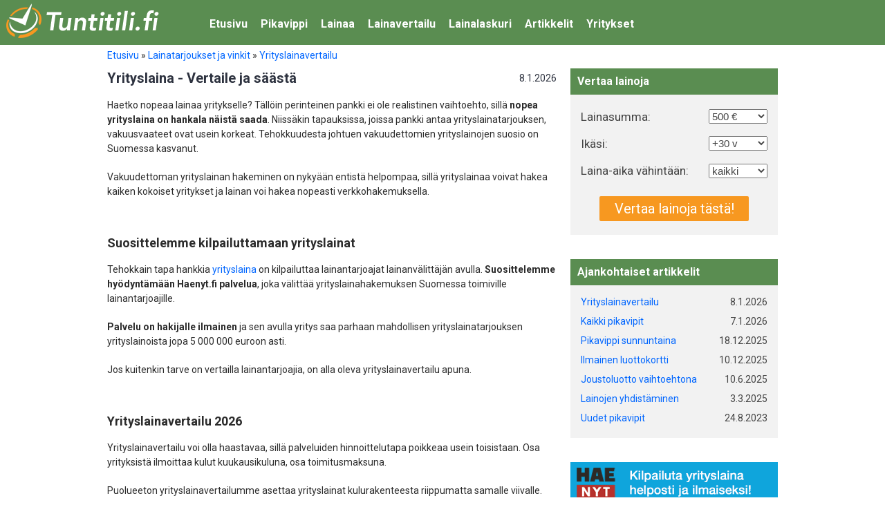

--- FILE ---
content_type: text/html; charset=utf-8
request_url: https://www.tuntitili.fi/artikkelit/yrityslaina
body_size: 12687
content:
<!DOCTYPE html><html lang="fi"><head><meta charset="utf-8"><meta name="viewport" content="width=device-width, initial-scale=1" ><meta name="robots" content="index, follow"><title>Vakuudettomat yrityslainat - Vertaile ja l&ouml;yd&auml; paras yrityslaina</title><meta name="description" content="Etsitk&ouml; nopeaa lainaa yrityksellesi? Tutustu yrityslainavertailuumme ja l&ouml;yd&auml; paras laina yrityksen k&auml;ytt&ouml;&ouml;n."><link rel="canonical" href="https://www.tuntitili.fi/artikkelit/yrityslaina" /><meta property="og:url" content="https://www.tuntitili.fi/artikkelit/yrityslaina" /><meta property="og:type" content="website" /><meta property="og:title" content="Vakuudettomat yrityslainat - Vertaile ja l&ouml;yd&auml; paras yrityslaina" /><meta property="og:description" content="Etsitk&ouml; nopeaa lainaa yrityksellesi? Tutustu yrityslainavertailuumme ja l&ouml;yd&auml; paras laina yrityksen k&auml;ytt&ouml;&ouml;n." /><meta property="og:image" content="https://www.tuntitili.fi/images/icons/facebook-200x200.png" /><meta property="og:locale" content="fi_FI" /><meta property="og:site_name" content="Tuntitili.fi" /><meta name="theme-color" content="#5A8D51"><meta name="twitter:card" content="summary" /><link rel="stylesheet" href="https://cdn.jsdelivr.net/gh/orestbida/cookieconsent@3.0.0/dist/cookieconsent.css"><link rel="stylesheet" href="https://www.tuntitili.fi/include/cookie-consent/theme.css"><script>window.dataLayer = window.dataLayer || []; function gtag(){dataLayer.push(arguments);} gtag('consent', 'default', { 'ad_storage': 'denied', 'ad_user_data': 'denied', 'ad_personalization': 'denied', 'analytics_storage': 'denied' });</script><script>(function(w,d,s,l,i){w[l]=w[l]||[];w[l].push({'gtm.start': new Date().getTime(),event:'gtm.js'});var f=d.getElementsByTagName(s)[0],j=d.createElement(s),dl=l!='dataLayer'?'&l='+l:'';j.async=true;j.src='https://www.googletagmanager.com/gtm.js?id='+i+dl;f.parentNode.insertBefore(j,f);})(window,document,'script','dataLayer','GTM-P756K7');</script><link rel="shortcut icon" href="https://www.tuntitili.fi/images/icons/favicon.ico" type="image/x-icon" /><link rel="apple-touch-icon" href="https://www.tuntitili.fi/images/icons/apple-touch-icon.png" /><link rel="apple-touch-icon" sizes="57x57" href="https://www.tuntitili.fi/images/icons/apple-touch-icon-57x57.png" /><link rel="apple-touch-icon" sizes="72x72" href="https://www.tuntitili.fi/images/icons/apple-touch-icon-72x72.png" /><link rel="apple-touch-icon" sizes="76x76" href="https://www.tuntitili.fi/images/icons/apple-touch-icon-76x76.png" /><link rel="apple-touch-icon" sizes="114x114" href="https://www.tuntitili.fi/images/icons/apple-touch-icon-114x114.png" /><link rel="apple-touch-icon" sizes="120x120" href="https://www.tuntitili.fi/images/icons/apple-touch-icon-120x120.png" /><link rel="apple-touch-icon" sizes="144x144" href="https://www.tuntitili.fi/images/icons/apple-touch-icon-144x144.png" /><link rel="apple-touch-icon" sizes="152x152" href="https://www.tuntitili.fi/images/icons/apple-touch-icon-152x152.png" /><link rel="apple-touch-icon" sizes="180x180" href="https://www.tuntitili.fi/images/icons/apple-touch-icon-180x180.png" /><link href='//fonts.googleapis.com/css?family=Roboto:400,700&display=fallback' rel='stylesheet' type='text/css'><link href="https://www.tuntitili.fi/include/style.css?v=12.0.4.0" rel="stylesheet" type="text/css" /><script type="text/javascript" src="https://www.tuntitili.fi/include/global.min.js?v=1.3"></script></head><body><noscript><iframe src="https://www.googletagmanager.com/ns.html?id=GTM-P756K7" height="0" width="0" style="display:none;visibility:hidden"></iframe></noscript><script type="module" src="https://www.tuntitili.fi/include/cookie-consent/config.js"></script><header><a href="/" id="toplogo"><img src="https://www.tuntitili.fi/images/tuntitili-logo.png" height="60" alt="Tuntitili.fi"></a><a id="menu-icon" data-toggle="collapse" href="#navigaatio"></a><nav id="navigaatio" class="collapse"><ul><li><a href="https://www.tuntitili.fi">Etusivu</a></li><li><a href="https://www.tuntitili.fi/pikavippi">Pikavippi</a></li><li><a href="https://www.tuntitili.fi/lainaa">Lainaa</a></li><li><a href="https://www.tuntitili.fi/lainaa/lainavertailu">Lainavertailu</a></li><li><a href="https://www.tuntitili.fi/lainalaskuri">Lainalaskuri</a></li><li><a href="https://www.tuntitili.fi/artikkelit">Artikkelit</a></li><li><a href="https://www.tuntitili.fi/yritykset">Yritykset</a></li></ul></nav></header><div id="main"><div id="murupolku" itemscope itemtype="https://schema.org/BreadcrumbList"><div style="float:left;" itemprop="itemListElement" itemscope itemtype="https://schema.org/ListItem"><a class="murupolku" itemprop="item" href="https://www.tuntitili.fi"><span itemprop="name">Etusivu</span></a><meta itemprop="position" content="1" />&nbsp;<span class="valimerkki">&raquo;</span>&nbsp;</div><div style="float:left;" itemprop="itemListElement" itemscope itemtype="https://schema.org/ListItem"><a class="murupolku" itemprop="item" href="https://www.tuntitili.fi/artikkelit"><span itemprop="name">Lainatarjoukset ja vinkit</span></a><meta itemprop="position" content="2" />&nbsp;<span class="valimerkki">&raquo;</span>&nbsp;</div><div style="float:left;" itemprop="itemListElement" itemscope itemtype="https://schema.org/ListItem"><a class="murupolku" itemprop="item" href="https://www.tuntitili.fi/artikkelit/yrityslaina"><span itemprop="name">Yrityslainavertailu</span></a><meta itemprop="position" content="3" />&nbsp;<span class="valimerkki">&nbsp;</span>&nbsp;</div><div style="clear:both;"></div></div><div class="content-wide" itemscope itemtype="https://schema.org/Product">
<h1 itemprop="name">Yrityslaina - Vertaile ja s&auml;&auml;st&auml; <span class="date">8.1.2026</span></h1>
<p>Haetko nopeaa lainaa yritykselle? T&auml;ll&ouml;in perinteinen pankki ei ole realistinen vaihtoehto, sill&auml; <strong>nopea yrityslaina on hankala n&auml;ist&auml; saada</strong>. Niiss&auml;kin tapauksissa, joissa pankki antaa yrityslainatarjouksen, vakuusvaateet ovat usein korkeat. Tehokkuudesta johtuen vakuudettomien yrityslainojen suosio on Suomessa kasvanut.</p><p>Vakuudettoman yrityslainan hakeminen on nyky&auml;&auml;n entist&auml; helpompaa, sill&auml; yrityslainaa voivat hakea kaiken kokoiset yritykset ja lainan voi hakea nopeasti verkkohakemuksella.</p><h2>Suosittelemme kilpailuttamaan yrityslainat</h2><p>Tehokkain tapa hankkia <a href="https://www.haenyt.fi/yrityslaina" target="_blank">yrityslaina</a> on kilpailuttaa lainantarjoajat lainanv&auml;litt&auml;j&auml;n avulla. <strong>Suosittelemme hy&ouml;dynt&auml;m&auml;&auml;n Haenyt.fi palvelua</strong>, joka v&auml;litt&auml;&auml; yrityslainahakemuksen Suomessa toimiville lainantarjoajille.</p><p><strong>Palvelu on hakijalle ilmainen</strong> ja sen avulla yritys saa parhaan mahdollisen yrityslainatarjouksen yrityslainoista jopa 5&nbsp;000&nbsp;000 euroon asti.</p><p>Jos kuitenkin tarve on vertailla lainantarjoajia, on alla oleva yrityslainavertailu apuna.</p><h2>Yrityslainavertailu 2026</h2><p>Yrityslainavertailu voi olla haastavaa, sill&auml; palveluiden hinnoittelutapa poikkeaa usein toisistaan. Osa yrityksist&auml; ilmoittaa kulut kuukausikuluna, osa toimitusmaksuna.</p><p>Puolueeton yrityslainavertailumme asettaa yrityslainat kulurakenteesta riippumatta samalle viivalle. Voit helposti vertailla 1000 - 500&nbsp;000&nbsp;&euro; lainat yrityksille. Kun haet yrityslainaa, vertailu auttaa s&auml;&auml;st&auml;m&auml;&auml;n paljon.</p><p><strong>Valitse alta haluamasi lainasumma ja laina-aika</strong>. Edullisin yrityslaina on taulukossa ensimm&auml;isen&auml;:</p>
<div class="slider keskita">
	<div class="slider-wrapper">
	  <strong>Lainasumma</strong>
      <div data-slider="lainasumma">
        <a href="#" class="step" data-step="-1">-</i></a>
    	<span class="boxi"><span id="lainasumma-text">5000</span>&nbsp;&euro;</span>
        <a href="#" class="step" data-step="1">+</i></a>
	  </div>
    </div>
	<div id="lainasumma"></div>
	<input id="lainasumma-arvo" type="hidden" name="lainasumma" value="5000" />
</div>
<div class="slider keskita">
	<div class="slider-wrapper">
	  <strong>Laina-aika</strong>
      <div data-slider="maksuaika">
        <a href="#" class="step" data-step="-1">-</i></a>
    	<span class="boxi"><span id="maksuaika-text">360</span>&nbsp;<span>kk</span></span>
        <a href="#" class="step" data-step="1">+</i></a>
	  </div>
    </div>
	<div id="maksuaika"></div>
	<input id="maksuaika-arvo" type="hidden" name="maksuaika" value="360" />
</div><div id="yrityslainat-listaus"><div class="yrityskortti"><div class="ylatunniste">Haenyt.fi</div><div class="yrityskortti-wrapper"><div class="yrityskortti-body"><div class="vasen"><div class="wrap"><a href="https://www.tuntitili.fi/hae-lainaa/haenyt-yrityslaina" target="_blank"><img src="/images/yritykset/haenyt.fi.png" alt="Haenyt.fi" width="66" /></a><div class="suositus"><div class="inner"><div class="suositus-fill suositus-1" data-suositus="1"></div><div class="suositus-bg">&#x2605;&#x2605;&#x2605;&#x2605;&#x2605;</div></div></div></div></div><div class="oikea"><div class="rivi"><div class="sarake"><div class="otsikko"><strong>Lainasumma</strong></div> <div>5000&nbsp;&euro;</div> <small>Max 5&nbsp;000&nbsp;000&nbsp;&euro;</small></div><div class="sarake"><div class="otsikko"><strong>Laina-aika</strong></div> <div>12&nbsp;kk</div> <small>1&nbsp;kk - 72&nbsp;kk</small></div><div class="sarake"><div class="otsikko"><strong>Kuukausier&auml;</strong></div> <div><div class="monthly-payment">547&nbsp;&euro;<span class="huomio">&#10038;</span></div></div></div><div class="sarake"><div class="otsikko"><strong>Kokonaiskulut</strong></div> <div>1560&nbsp;&euro;</div> <small>Maksat takaisin 6560&nbsp;&euro;</small> </div></div></div></div><div class="keskita"><a href="https://www.tuntitili.fi/hae-lainaa/haenyt-yrityslaina" target="_blank" class="hae-lainaa">Hae lainaa &#10095;&#10095;</a></div><div class="lisatiedot"><div class="rivi"><div class="sarake"><div class="fakta"><span class="vihrea ikoni">&#x2713;</span> Kilpailuttaa yrityslainat ilmaiseksi</div><div class="fakta"><span class="vihrea ikoni">&#x2713;</span> Yhdell&auml; hakemuksella useita tarjouksia</div><div class="fakta"><span class="vihrea ikoni">&#x2713;</span> Kotimainen palvelu</div><div class="fakta"><span class="vihrea ikoni">&#x2713;</span> Ei vaadi liitteit&auml;</div></div><div class="sarake"><div class="esimerkkilaskelma"><span class="huomio">&#10038;</span>Esimerkkilaskelma: Todellinen vuosikorko on 68,56&nbsp;% laskettuna 5000&nbsp;&euro; lainalle, kun takaisinmaksuaika on 12&nbsp;kk ja lainanhoitokulut ovat yhteens&auml; 1560&nbsp;&euro;. Takaisinmaksettava summa on t&auml;ll&ouml;in 6560&nbsp;&euro;, eli 547&nbsp;&euro;/kk.</div></div></div></div><div class="keskita"><br /><a href="#haenyt-yrityslaina">Lue lis&auml;&auml; yrityksest&auml; Haenyt.fi</a></div></div></div><div class="yrityskortti"><div class="ylatunniste">BusinessCredit</div><div class="yrityskortti-wrapper"><div class="yrityskortti-body"><div class="vasen"><div class="wrap"><a href="https://www.tuntitili.fi/hae-lainaa/businesscredit" target="_blank"><img src="/images/yritykset/businesscredit.png" alt="BusinessCredit" width="120" /></a><div class="suositus"><div class="inner"><div class="suositus-fill suositus-3" data-suositus="3"></div><div class="suositus-bg">&#x2605;&#x2605;&#x2605;&#x2605;&#x2605;</div></div></div></div></div><div class="oikea"><div class="rivi"><div class="sarake"><div class="otsikko"><strong>Lainasumma</strong></div> <div>5000&nbsp;&euro;</div> <small>Max 100&nbsp;000&nbsp;&euro;</small></div><div class="sarake"><div class="otsikko"><strong>Laina-aika</strong></div> <div>12&nbsp;kk</div> <small>1&nbsp;kk - 48&nbsp;kk</small></div><div class="sarake"><div class="otsikko"><strong>Kuukausier&auml;</strong></div> <div><div class="monthly-payment">564&nbsp;&euro;<span class="huomio">&#10038;</span></div></div></div><div class="sarake"><div class="otsikko"><strong>Kokonaiskulut</strong></div> <div>1773&nbsp;&euro;</div> <small>Maksat takaisin 6773&nbsp;&euro;</small> </div></div></div></div><div class="keskita"><a href="https://www.tuntitili.fi/hae-lainaa/businesscredit" target="_blank" class="hae-lainaa">Hae lainaa &#10095;&#10095;</a></div><div class="lisatiedot"><div class="rivi"><div class="sarake"><div class="fakta"><span class="vihrea ikoni">&#x2713;</span> Paras pienyhti&ouml;ille</div><div class="fakta"><span class="vihrea ikoni">&#x2713;</span> Kotimainen palvelu</div><div class="fakta"><span class="vihrea ikoni">&#x2713;</span> Nopea k&auml;sittely</div><div class="fakta"><span class="oranssi ikoni">!</span> 2 takaajaa yli 20000 &euro; lainoihin</div></div><div class="sarake"><div class="esimerkkilaskelma"><span class="huomio">&#10038;</span>Esimerkkilaskelma: Todellinen vuosikorko on 79,77&nbsp;% laskettuna 5000&nbsp;&euro; lainalle, kun takaisinmaksuaika on 12&nbsp;kk ja lainanhoitokulut ovat yhteens&auml; 1773&nbsp;&euro;. Takaisinmaksettava summa on t&auml;ll&ouml;in 6773&nbsp;&euro;, eli 564&nbsp;&euro;/kk.</div></div></div></div><div class="keskita"><br /><a href="#businesscredit">Lue lis&auml;&auml; yrityksest&auml; BusinessCredit</a></div></div></div><div class="yrityskortti"><div class="ylatunniste">CapitalBox</div><div class="yrityskortti-wrapper"><div class="yrityskortti-body"><div class="vasen"><div class="wrap"><a href="https://www.tuntitili.fi/hae-lainaa/capitalbox" target="_blank"><img src="/images/yritykset/capitalbox.png" alt="CapitalBox" width="120" /></a><div class="suositus"><div class="inner"><div class="suositus-fill suositus-3" data-suositus="3"></div><div class="suositus-bg">&#x2605;&#x2605;&#x2605;&#x2605;&#x2605;</div></div></div></div></div><div class="oikea"><div class="rivi"><div class="sarake"><div class="otsikko"><strong>Lainasumma</strong></div> <div>5000&nbsp;&euro;</div> <small>Max 3&nbsp;000&nbsp;000&nbsp;&euro;</small></div><div class="sarake"><div class="otsikko"><strong>Laina-aika</strong></div> <div>12&nbsp;kk</div> <small>1&nbsp;kk - 60&nbsp;kk</small></div><div class="sarake"><div class="otsikko"><strong>Kuukausier&auml;</strong></div> <div><div class="monthly-payment">572&nbsp;&euro;<span class="huomio">&#10038;</span></div></div></div><div class="sarake"><div class="otsikko"><strong>Kokonaiskulut</strong></div> <div>1860&nbsp;&euro;</div> <small>Maksat takaisin 6860&nbsp;&euro;</small> </div></div></div></div><div class="keskita"><a href="https://www.tuntitili.fi/hae-lainaa/capitalbox" target="_blank" class="hae-lainaa">Hae lainaa &#10095;&#10095;</a></div><div class="lisatiedot"><div class="rivi"><div class="sarake"><div class="fakta"><span class="vihrea ikoni">&#x2713;</span> Ei vaadi reaalivakuuksia</div><div class="fakta"><span class="oranssi ikoni">!</span> Liikevaihto oltava v&auml;hint&auml;&auml;n 25000 &euro;/v</div></div><div class="sarake"><div class="esimerkkilaskelma"><span class="huomio">&#10038;</span>Esimerkkilaskelma: Todellinen vuosikorko on 84,49&nbsp;% laskettuna 5000&nbsp;&euro; lainalle, kun takaisinmaksuaika on 12&nbsp;kk ja lainanhoitokulut ovat yhteens&auml; 1860&nbsp;&euro;. Takaisinmaksettava summa on t&auml;ll&ouml;in 6860&nbsp;&euro;, eli 572&nbsp;&euro;/kk.</div></div></div></div><div class="keskita"><br /><a href="#capitalbox">Lue lis&auml;&auml; yrityksest&auml; CapitalBox</a></div></div></div><div class="yrityskortti"><div class="ylatunniste">Qred</div><div class="yrityskortti-wrapper"><div class="yrityskortti-body"><div class="vasen"><div class="wrap"><a href="https://www.tuntitili.fi/hae-lainaa/qred" target="_blank"><img src="/images/yritykset/qred.png" alt="Qred" width="72" /></a><div class="suositus"><div class="inner"><div class="suositus-fill suositus-5" data-suositus="5"></div><div class="suositus-bg">&#x2605;&#x2605;&#x2605;&#x2605;&#x2605;</div></div></div></div></div><div class="oikea"><div class="rivi"><div class="sarake"><div class="otsikko"><strong>Lainasumma</strong></div> <div>5000&nbsp;&euro;</div> <small>Max 200&nbsp;000&nbsp;&euro;</small></div><div class="sarake"><div class="otsikko"><strong>Laina-aika</strong></div> <div>12&nbsp;kk</div> <small>1&nbsp;kk - 36&nbsp;kk</small></div><div class="sarake"><div class="otsikko"><strong>Kuukausier&auml;</strong></div> <div><div class="monthly-payment">577&nbsp;&euro;<span class="huomio">&#10038;</span></div></div></div><div class="sarake"><div class="otsikko"><strong>Kokonaiskulut</strong></div> <div>1920&nbsp;&euro;</div> <small>Maksat takaisin 6920&nbsp;&euro;</small> </div></div></div></div><div class="keskita"><a href="https://www.tuntitili.fi/hae-lainaa/qred" target="_blank" class="hae-lainaa">Hae lainaa &#10095;&#10095;</a></div><div class="lisatiedot"><div class="rivi"><div class="sarake"><div class="fakta"><span class="vihrea ikoni">&#x2713;</span> Ei avausmaksua</div><div class="fakta"><span class="vihrea ikoni">&#x2713;</span> Lainatarjous nopeasti</div><div class="fakta"><span class="oranssi ikoni">!</span> Lainatarjous voimassa 7 p&auml;iv&auml;&auml;</div></div><div class="sarake"><div class="esimerkkilaskelma"><span class="huomio">&#10038;</span>Esimerkkilaskelma: Todellinen vuosikorko on 87,80&nbsp;% laskettuna 5000&nbsp;&euro; lainalle, kun takaisinmaksuaika on 12&nbsp;kk ja lainanhoitokulut ovat yhteens&auml; 1920&nbsp;&euro;. Takaisinmaksettava summa on t&auml;ll&ouml;in 6920&nbsp;&euro;, eli 577&nbsp;&euro;/kk.</div></div></div></div><div class="keskita"><br /><a href="#qred">Lue lis&auml;&auml; yrityksest&auml; Qred</a></div></div></div><div class="yrityskortti"><div class="ylatunniste">Saldo Bank</div><div class="yrityskortti-wrapper"><div class="yrityskortti-body"><div class="vasen"><div class="wrap"><a href="https://www.tuntitili.fi/hae-lainaa/saldo-yrityslaina" target="_blank"><img src="/images/yritykset/saldo.svg" alt="Saldo Bank" width="96" /></a><div class="suositus"><div class="inner"><div class="suositus-fill suositus-8" data-suositus="8"></div><div class="suositus-bg">&#x2605;&#x2605;&#x2605;&#x2605;&#x2605;</div></div></div></div></div><div class="oikea"><div class="rivi"><div class="sarake"><div class="otsikko"><strong>Lainasumma</strong></div> <div>5000&nbsp;&euro;</div> <small>Max 50&nbsp;000&nbsp;&euro;</small></div><div class="sarake"><div class="otsikko"><strong>Laina-aika</strong></div> <div>12&nbsp;kk</div> <small>1&nbsp;kk - 18&nbsp;kk</small></div><div class="sarake"><div class="otsikko"><strong>Kuukausier&auml;</strong></div> <div><div class="monthly-payment">627&nbsp;&euro;<span class="huomio">&#10038;</span></div></div></div><div class="sarake"><div class="otsikko"><strong>Kokonaiskulut</strong></div> <div>2520&nbsp;&euro;</div> <small>Maksat takaisin 7520&nbsp;&euro;</small> </div></div></div></div><div class="keskita"><a href="https://www.tuntitili.fi/hae-lainaa/saldo-yrityslaina" target="_blank" class="hae-lainaa">Hae lainaa &#10095;&#10095;</a></div><div class="lisatiedot"><div class="rivi"><div class="sarake"><div class="fakta"><span class="vihrea ikoni">&#x2713;</span> Kotimainen palvelu</div><div class="fakta"><span class="oranssi ikoni">!</span> Tarkkaa hinnastoa ei saatavilla</div><div class="fakta"><span class="oranssi ikoni">!</span> Kuukausier&auml; alkaen 490 &euro;/kk</div></div><div class="sarake"><div class="esimerkkilaskelma"><span class="huomio">&#10038;</span>Esimerkkilaskelma: Todellinen vuosikorko on 123,09&nbsp;% laskettuna 5000&nbsp;&euro; lainalle, kun takaisinmaksuaika on 12&nbsp;kk ja lainanhoitokulut ovat yhteens&auml; 2520&nbsp;&euro;. Takaisinmaksettava summa on t&auml;ll&ouml;in 7520&nbsp;&euro;, eli 627&nbsp;&euro;/kk.</div></div></div></div><div class="keskita"><br /><a href="#saldo-yrityslaina">Lue lis&auml;&auml; yrityksest&auml; Saldo Bank</a></div></div></div></div><h2>Lis&auml;tietoa lainantarjoajista</h2><p>Alta l&ouml;yd&auml;t lis&auml;tietoa yll&auml; vertailluista lainantarjoajista. Lis&auml;tiedoissa tarkennetaan muun muassa seuraavia asioita:</p><ul><li>Mitk&auml; ovat lainasummat ja -ajat?</li><li>Mink&auml;laisille yrityksille lainaa tarjotaan?</li><li>Vaaditaanko vakuuksia?</li><li>Liittyyk&ouml; palveluun muita erityishuomioita?</li></ul><p>Pyyd&auml;mme huomioimaan, ett&auml; alle listatut yritysesittelyt eiv&auml;t ole hintaj&auml;rjestyksess&auml;, vaan <strong>aakkosj&auml;rjestyksess&auml;</strong>. Ainoastaan yll&auml; oleva yrityslainavertailu on hintaj&auml;rjestyksess&auml;.</p><h3 id="businesscredit"><a href="https://www.tuntitili.fi/hae-lainaa/businesscredit" target="_blank" class="kuva"><img style="margin-bottom:10px;" src="https://www.tuntitili.fi/images/yritykset/businesscredit.png" alt="BusinessCredit" /></a></h3><p>BusinessCredit on WS Finance Oy:n tarjoama yrityslaina pienyrityksille. Varsinkin pienille osakeyhti&ouml;ille ja toiminimille <strong>Businesscredit onkin paras vaihtoehto</strong> tarjottavien lainasummien osalta. Palvelun kautta on mahdollista hakea 1000 - 100&nbsp;000&nbsp;&euro; lainaa yritykselle. Laina-aika on 1 - 48 kuukautta.</p><p>BusinessCreditin yrityslaina on selke&auml;sti hinnoiteltu, sill&auml; kulut koostuvat pelk&auml;st&auml; toimitusmaksusta. Arvion kuluista n&auml;et helposti <strong>yrityslainavertailumme avulla</strong>. Huomioithan kuitenkin, ett&auml; lopullinen tarjous on yrityskohtainen. Toimitusmaksun lis&auml;ksi lainoihin ei tule muita kuluja.</p><p>BusinessCredit edellytt&auml;&auml; yksityishenkil&ouml;n omavelkaisen takauksen. 20&nbsp;000&nbsp;&euro; lainaan asti riitt&auml;&auml; yksi takaaja. T&auml;t&auml; suuremmat lainat vaativat kaksi takaajaa. Takaajat ilmoitetaan hakemuksen yhteydess&auml;.</p><p>BusinessCredit vaatii seuraavaa lainaa hakevalta yritykselt&auml; ja sen vastuuhenkil&ouml;ilt&auml;:</p><ul><li>Yrityksen tulee olla kaupparekisteriss&auml; ja suomalainen</li><li>Yrityksen vastuuhenkil&ouml;iden tulee olla hyv&auml;maineisia</li><li>Yrityksell&auml; ei saa olla maksuh&auml;iri&ouml;it&auml;</li><li>Takaajalla/takaajilla ei saa olla maksuh&auml;iri&ouml;it&auml;.</li></ul><p>Laina maksetaan takaisin kuukausittain tasaeriss&auml;, ja my&ouml;s erien suuruus on laskurissa n&auml;ht&auml;vill&auml;. <strong>Rahoitusta varten ei tarvitse ker&auml;t&auml; perinteist&auml; tilinp&auml;&auml;t&ouml;sdokumentaatiota</strong>, vaan lainakelpoisuus ja hyv&auml;ksytty lainam&auml;&auml;r&auml; lasketaan lainanhakijan liiketoiminnasta tehdyn arvion perusteella. Lainap&auml;&auml;t&ouml;s luvataan jopa saman p&auml;iv&auml;n aikana ja <strong>lainatarjouksen hakeminen on ilmaista</strong>.</p><h4>BusinessCredit alennuskoodi</h4><p>T&auml;ll&auml; hetkell&auml; BusinessCredit tarjoaa joustoa maksuihin. Alennuskoodia k&auml;ytt&auml;m&auml;ll&auml; saat yhden maksuvapaan kuukauden yrityslainan alkuun. Tarjouksen saa k&auml;ytt&ouml;&ouml;ns&auml; sy&ouml;tt&auml;m&auml;ll&auml; alennuskoodin <strong>MAVA</strong> lainahakemuksen yhteydess&auml;.<div><a class="hae-lainaa" style="margin-bottom:50px;" href="https://www.tuntitili.fi/hae-lainaa/businesscredit" target="_blank">Siirry palveluun &#10095;&#10095;</a></div><h3 id="capitalbox"><a href="https://www.tuntitili.fi/hae-lainaa/capitalbox" target="_blank" class="kuva"><img style="margin-bottom:10px;" src="https://www.tuntitili.fi/images/yritykset/capitalbox.png" alt="CapitaBox" /></a></h3><p>CapitalBox (entinen Ferratum Business) tarjoaa suurinta yrityslainaa vain pienyrityksille. Lainaa voi saada 5000 - 3&nbsp;000&nbsp;000&nbsp;&euro; ja maksuaikaa lainalle on mahdollista saada 1 - 72 kuukautta.</p><p>Lainatuote on selke&auml;, sill&auml; sit&auml; lyhennet&auml;&auml;n kuukausittain tasalyhennyksin&auml;. CapitalBox tarjoaa lainaa yrityksille, joilla</p><ul><li>on ollut toimintaa v&auml;hint&auml;&auml;n 6 kuukauden ajan</li><li>vuosittainen liikevaihto on yli 25&nbsp;000&nbsp;&euro;</li><li>johto toimii Suomessa.</li></ul><p>Lainahakemus on helppo t&auml;ytt&auml;&auml; t&auml;st&auml; ja rahat ovat k&auml;ytett&auml;viss&auml; jopa yhden ty&ouml;p&auml;iv&auml;n kuluttua hakemuksen hyv&auml;ksymisest&auml;. CapitalBox ei tee lainap&auml;&auml;t&ouml;st&auml; luottoluokituksen perusteella, vaan se perustuu kassavirtaan.</p><p>Yrityslainan hakeminen on t&auml;ysin ilmaista, eik&auml; se velvoita mihink&auml;&auml;n. P&auml;&auml;s&auml;&auml;nt&ouml;isesti CapitalBox ei vaadi vakuuksia ja yrityslainan hakeminen tapahtuu s&auml;hk&ouml;isesti.</p><div><a class="hae-lainaa" style="margin-bottom:50px;" href="https://www.tuntitili.fi/hae-lainaa/capitalbox" target="_blank">Siirry palveluun &#10095;&#10095;</a></div><h3 id="haenyt-yrityslaina"><a href="https://www.tuntitili.fi/hae-lainaa/haenyt-yrityslaina" target="_blank" class="kuva"><img style="margin-bottom:10px;" src="https://www.tuntitili.fi/images/yritykset/haenyt.png" alt="Haenyt.fi yrityslaina" /></a></h3><p>Haenyt.fi palvelu on nopea ja turvallinen rahoitusratkaisujen v&auml;litt&auml;j&auml; kaiken kokoisille yrityksille. Palvelun kautta on mahdollista hakea 1000 - 5&nbsp;000&nbsp;000&nbsp;&euro; yrityslaina. Laina-aika on lainasummasta riippuen kuukaudesta kolmeen vuotta. Rahoitus onnistuu nopeasti ja <strong>suuremmissakin lainoissa lainan voi saada muutamassa p&auml;iv&auml;ss&auml;</strong>. Yrityslainat ovat vakuudettomia ja lainaa hakevan yhti&ouml;n varallisuutta t&auml;rke&auml;mpi kriteeri on yrityksen kassavirta.</p><p>Jokaisen lainaa hakevan yrityksen kanssa selvitet&auml;&auml;n paras rahoitustapa ja lainan korko m&auml;&auml;r&auml;ytyy muun muassa seuraavien osa-alueiden perusteella:</p><ul><li>Lainarahan k&auml;ytt&ouml;tarkoitus</li><li>Rahoituslaskelmien realistisuus</li><li>Edellisten vuosien mahdolliset tilinp&auml;&auml;t&ouml;kset</li><li>Uusien yritysten liiketoimintasuunnitelma</li><li>Luottoluokittajan arvio lainaa hakevasta yrityksest&auml;</li></ul><p>Haenyt.fi palvelun kautta haettava rahoitus soveltuu hyvin yhteisty&ouml;projekteihin, joissa pankki toimii p&auml;&auml;rahoittajana, yrityskauppoihin, pankkien hylkimille toimialoille (kuten esimerkiksi rakennus- ja kuljetusala) sek&auml; laskujen myynnin korvaajaksi.</p><div><a class="hae-lainaa" style="margin-bottom:50px;" href="https://www.tuntitili.fi/hae-lainaa/haenyt-yrityslaina" target="_blank">Siirry palveluun &#10095;&#10095;</a></div><h3 id="qred"><a href="https://www.tuntitili.fi/hae-lainaa/qred" target="_blank" class="kuva"><img style="width:100px;margin-bottom:10px;" src="https://www.tuntitili.fi/images/yritykset/qred.png" alt="Qred" /></a></h3><p>Qred tarjoaa vakuudetonta yrityslainaansa suomalaisille osakeyhti&ouml;ille, toiminimille, kommandiittiyhti&ouml;ille ja avoimille yhti&ouml;ille. Lainaa on mahdollista hakea 5000 - 400&nbsp;000&nbsp;&euro; ja lainalle on haettavissa maksuaikaa 1 - 36 kuukautta.</p><p>Vakuudeton yrityslaina <strong>ei sis&auml;ll&auml; aloitusmaksua eik&auml; korkoa</strong>, vaan lainan kulut koostuvat yrityskohtaisesta kuukausikulusta.</p><p>Lainan kuukausikulu on v&auml;lilt&auml; 1,75 - 4,00&nbsp;%. T&auml;m&auml; tarkoittaa, ett&auml; jos yrityksesi lainaa esimerkiksi 6 kuukaudeksi 6000&nbsp;&euro; ja Qred tarjoaa lainan 2,00&nbsp;% kuukausikululla, kuukausittaisen maksuer&auml;n suuruus on 1120&nbsp;&euro;/kk. Maksuer&auml; koostuu 120&nbsp;&euro; kuukausikulusta ja 1000&nbsp;&euro; lainap&auml;&auml;oman lyhennyksest&auml;, eli 6 kuukaudessa maksat takaisin 6720&nbsp;&euro;.</p><p>Kulu on kuukausikohtainen ja eurom&auml;&auml;r&auml;isesti kiinte&auml;. Eli vaikka lainap&auml;&auml;oma lyhenee, kulu pysyy eurom&auml;&auml;r&auml;isesti samana. <strong>Eth&auml;n siis sekoita kuukausikulun prosenttilukua todelliseen vuosikorkoon</strong>. Kuukausikulun ansiosta lainan hinta on helppo laskea. Keskim&auml;&auml;rin kuukausikulu on noin 2 - 3&nbsp;% ja oman kuukausikulun saa selville tekem&auml;ll&auml; <strong>ilmaisen lainahakemuksen</strong>.</p><p>Jotta Qred voi my&ouml;nt&auml;&auml; lainan yritykselle, tulee seuraavien edellytysten toteutua:</p><ul><li>Yritys on rekister&ouml;ity Suomen kaupparekisteriin.</li><li>Yritys toiminut yli 2 kuukautta.</li><li>Yrityksell&auml; ei ole maksuh&auml;iri&ouml;merkint&ouml;j&auml;.</li><li>Lainan takaajalla ei ole maksuh&auml;iri&ouml;merkint&ouml;j&auml;.</li><li>Lainahakemuksen toimittaa yrityksen vastuuhenkil&ouml;.</li></ul><p>Lainahakemus on nopea tehd&auml; netiss&auml; ja <strong>hakemuksen t&auml;ytt&auml;minen ei sido lainanhakijaa mihink&auml;&auml;n</strong>. Lainatarjous luvataan jopa tunnin sis&auml;ll&auml; virka-aikoina. Yrityslaina maksetaan takaisin kerran kuussa toimitettavan laskun mukaisesti.</p><div><a class="hae-lainaa" style="margin-bottom:50px;" href="https://www.tuntitili.fi/hae-lainaa/qred-yrityslaina" target="_blank">Siirry palveluun &#10095;&#10095;</a></div><h3 id="saldo-yrityslaina"><a href="https://www.tuntitili.fi/hae-lainaa/saldo-yrityslaina" target="_blank" class="kuva"><img style="margin-bottom:10px;max-width:150px;" src="https://www.tuntitili.fi/images/yritykset/saldo.svg" alt="Saldo Yrityslaina" /></a></h3><p>Vakuudettomista kuluttajaluotoista tunnettu Saldo Bank UAB tarjoaa nyky&auml;&auml;n my&ouml;s yrityslainaa. Saldon vakuudeton yrityslaina on suuruudeltaan 1000 - 50&nbsp;000&nbsp;&euro; ja maksuaikaa voi lainalle saada 1 - 36 kuukautta.</p><p>Hinnoittelu palvelussa perustuu kuukausikuluun, eli erillist&auml; korkoa tai avausmaksua ei lainoissa ole. Reaalivakuuksiakaan ei vaadita, vaan lainanhakija toimii lainan takaajana.</p><p>Kuukausikulu on yrityskohtainen ja t&auml;ll&auml; hetkell&auml; <strong>keskim&auml;&auml;r&auml;inen kuukausikulu on ollut noin 3&nbsp;% lainasummasta</strong>. Yrityksellesi yksil&ouml;llisen tarjouksen saat tekem&auml;ll&auml; ilmaisen hakemuksen.</p><p>Yritysrahoitus on <strong>kaiken ik&auml;isten yritysten haettavissa</strong>, jos seuraavat vaatimukset t&auml;yttyv&auml;t:</p><ul><li>Yritysmuoto on osakeyhti&ouml;, kommandiittiyhti&ouml;, toiminimi tai avoin yhti&ouml;.</li><li>Yrityksell&auml; ei ole maksuh&auml;iri&ouml;merkint&ouml;j&auml;.</li><li>Lainaa yritykselle hakevalla takaajalla ei ole maksuh&auml;iri&ouml;merkint&ouml;j&auml;.</li></ul><p>Saldon yrityslainapalvelu toimii t&auml;ysin automaattisesti, eli <strong>alustava hakemus k&auml;sitell&auml;&auml;n heti</strong>.</p><div><a class="hae-lainaa" style="margin-bottom:50px;" href="https://www.tuntitili.fi/hae-lainaa/saldo-yrityslaina" target="_blank">Siirry palveluun &#10095;&#10095;</a></div><h2>Reaalivakuudellinen yrityslaina vaihtoehtona</h2><p>Jos yrityksell&auml;si tai yrityksesi edustajilla on varallisuutta, jota voi k&auml;ytt&auml;&auml; vakuutena lainalle, on vakuudellinen yrityslaina hyv&auml; ja edullinen vaihtoehto vakuudettomalle lainalle. Jos lainalle voidaan asettaa vakuuksia, luotonantajan riski pienenee ja laina on mahdollista my&ouml;nt&auml;&auml; pienemm&auml;ll&auml; korolla. Vakuudeksi voidaan antaa esimerkiksi kiinteist&ouml;, toimitila, arvokas ajoneuvo tai muu yrityksen omaisuutta oleva esine, jonka arvo on helposti todettavissa. Usein vakuudellinen yrityslaina soveltuu suurempiin rahoitustarpeisiin, joissa haettava summa on kymmeni&auml; tai jopa satojatuhansia euroja.</p><p>Vakuudellinen laina voi lis&auml;ksi parantaa lainansaantimahdollisuuksia erityisesti silloin, kun yritys on uusi tai sen taloudellinen historia ei viel&auml; ole kovin pitk&auml;. Koska vakuuden avulla pankki tai muu rahoittaja saa turvaa, voi lainan takaisinmaksuaika olla pidempi ja lainaehdot kokonaisuudessaan joustavammat. On kuitenkin t&auml;rke&auml;&auml; huomioida seuraava: jos laina j&auml;&auml; maksamatta, rahoittajalla on oikeus realisoida vakuus ja kattaa sill&auml; j&auml;ljell&auml; oleva velka.</p><link href="https://cdnjs.cloudflare.com/ajax/libs/noUiSlider/14.6.0/nouislider.min.css" rel="stylesheet" type="text/css" /><style>.slider .slider-wrapper {	margin: 10px;	}	.slider .step {	font-size: 26px;	line-height: 14px;	display: inline-block;	padding: 3px;	border-radius: 2px;	color: #f79820;	font-weight: bold;	}	.slider .boxi {	font-size: 20px;	}	.slider .step:hover, .slider .step:active {	text-decoration: none;	}	.slider .noUi-connect {	background: #5A8D51;	}	.slider .noUi-handle { cursor: pointer !important; height: 28px !important; width: 28px !important; border-radius: 50% !important; box-shadow: none !important; border: 3px solid #f79820;	}	.slider .noUi-handle:focus, .slider .noUi-handle:active { outline: none !important;	}	.slider .noUi-handle:after,	.slider .noUi-handle:before { display: none !important	}	#yrityslainat-listaus {	margin-top: 40px;	}	.yrityskortti {	position: relative;	padding: 16px 10px;	border: 1px solid #ddd;	border-radius: 4px;	margin: 15px 0 30px;	}	.yrityskortti .collapse {	display: none;	}	.yrityskortti .collapse.in {	display: block;	}	.yrityskortti .ylatunniste {	position: absolute;	top: -12px;	padding: 6px 15px;	left: -10px;	width: 150px;	background: #5A8D51;	color: #fff;	font-size: 14px;	line-height: 20px;	margin-bottom: 20px;	border: 1px solid transparent;	border-radius: 3px;	}	.yrityskortti .ylatunniste:before {	content: ""; position: absolute; bottom: -8px; left: 0; width: 0; height: 0; border-style: solid; border-width: 0 9px 8px 0; border-color: transparent #415b3c transparent transparent; line-height: 0; _border-color: #415b3c; _filter: progid:DXImageTransform.Microsoft.Chroma(color="#415b3c");	}	.yrityskortti-wrapper {	padding: 5px 5px 0;	}	.yrityskortti-wrapper .vasen, .yrityskortti-wrapper .oikea {	display: table-cell;	vertical-align: top;	position: relative;	}	.yrityskortti-wrapper .vasen .wrap {	width: 120px;	position: relative;	display: block;	text-align: center;	}	.yrityskortti-wrapper .vasen a {	display: inline-block;	}	.yrityskortti-wrapper .vasen img {	display: inline-block;	margin: 20px 0 0;	}	.yrityskortti-wrapper .oikea {	width: 10000px;	overflow: hidden;	zoom: 1;	}	.yrityskortti .rivi {	text-align: left;	display: -webkit-box;	display: -ms-flexbox;	display: flex;	-webkit-box-orient: horizontal;	-webkit-box-direction: normal;	-ms-flex-direction: row;	flex-direction: row;	-ms-flex-wrap: wrap;	flex-wrap: wrap;	}	.yrityskortti .sarake {	width: calc(100% / 4);	-webkit-box-flex: 0;	-ms-flex: 0 1 auto;	flex: 0 1 auto;	margin: 1rem 0;	text-align: center;	}	.yrityskortti .sarake small {	color: #666;	display: inline-block;	line-height: 14px;	}	.yrityskortti .lisatiedot .sarake {	width: calc(100% / 2);	text-align: left;	}	.keskita {	text-align: center;	}	.yrityskortti .nuoli {	height: 0;	width: 0;	border: 4px solid transparent;	margin-top: -22px;	display: inline-block;	margin-left: 2px;	}	.yrityskortti .nuoli.alas {	border-top-color: #06f;	}	.yrityskortti .lisatiedot {	padding-top: 10px;	}	.yrityskortti .fakta {	position: relative;	margin-left: 22px;	margin-bottom: 5px;	}	.yrityskortti .fakta .ikoni {	position: absolute;	left: -22px;	top: 0;	}	.yrityskortti a.hae-lainaa { padding: 6px 10px; font-size: 16px;	}	.yrityskortti .vihrea, .yrityskortti .oranssi, .yrityskortti .punainen {	font-weight: bold;	width: 20px;	display: inline-block;	text-align: center;	}	.yrityskortti .vihrea {	color: #5A8D51;	}	.yrityskortti .oranssi {	color: #f79820;	}	.yrityskortti .punainen {	color: red;	}	.yrityskortti .esimerkkilaskelma {	border: 1px solid #5a8d51;	padding: 10px;	text-align: center;	font-size: 12px;	}	.yrityskortti .huomio {	color: #f79820;	margin: 0 4px;	display: inline-block;	}	.yrityskortti .suositus {	color: orange;	font-size: 18px;	text-align: center;	}	.yrityskortti .suositus .inner { position: relative; width: 100px; height: 22px; margin: 0 auto; white-space: nowrap;	}	.yrityskortti .suositus .inner .fa { margin-right: 2px;	}	.yrityskortti .suositus .inner .suositus-bg {	z-index: 5;	}	.yrityskortti .suositus .inner .suositus-fill { position: absolute; z-index: 10; top: 0; right: 0; background: rgba(255,255,255,.5); height: 30px;	}	.yrityskortti .suositus .inner .suositus-fill.suositus-1 { width: 0px;	}	.yrityskortti .suositus .inner .suositus-fill.suositus-2 { width: 7px;	}	.yrityskortti .suositus .inner .suositus-fill.suositus-3 { width: 14px;	}	.yrityskortti .suositus .inner .suositus-fill.suositus-4 { width: 21px;	}	.yrityskortti .suositus .inner .suositus-fill.suositus-5 { width: 28px;	}	.yrityskortti .suositus .inner .suositus-fill.suositus-6 { width: 35px;	}	.yrityskortti .suositus .inner .suositus-fill.suositus-7 { width: 42px;	}	.yrityskortti .suositus .inner .suositus-fill.suositus-8 { width: 49px;	}	.yrityskortti .suositus .inner .suositus-fill.suositus-9 { width: 56px;	}	.yrityskortti .suositus .inner .suositus-fill.suositus-10 { width: 63px;	}	@media screen and (max-width: 768px) {	.yrityskortti-wrapper .vasen, .yrityskortti-wrapper .oikea {	display: block;	width: auto;	padding-right: 0 !important;	}	.yrityskortti-wrapper .vasen .wrap {	width: auto;	}	.yrityskortti-wrapper .vasen a {	width: auto;	height: auto;	text-align: center;	}	.yrityskortti-wrapper .vasen img { position: relative;	}	.yrityskortti .sarake {	width: calc(100% / 2);	}	.yrityskortti .lisatiedot .sarake {	width: 86%;	margin-left: 7%;	margin-right: 7%;	}	}</style><script src="https://cdnjs.cloudflare.com/ajax/libs/noUiSlider/14.6.0/nouislider.min.js"></script><script type="text/javascript">(function($) { $(document).ready(function(){ var loanAmountSlider = document.getElementById('lainasumma'); var loanPeriodSlider = document.getElementById('maksuaika'); noUiSlider.create(loanAmountSlider, { start: ["5000"], snap: true, connect: 'lower', range: { "min": 1000,	"1,61%": 2000,	"3,23%": 3000,	"4,84%": 4000,	"6,45%": 5000,	"8,06%": 6000,	"9,68%": 7000,	"11,29%": 8000,	"12,90%": 9000,	"14,52%": 10000,	"16,13%": 15000,	"17,74%": 20000,	"19,35%": 25000,	"20,97%": 30000,	"22,58%": 35000,	"24,19%": 40000,	"25,81%": 45000,	"27,42%": 50000,	"29,03%": 60000,	"30,65%": 70000,	"32,26%": 80000,	"33,87%": 90000,	"35,48%": 100000,	"37,10%": 110000,	"38,71%": 120000,	"40,32%": 130000,	"41,94%": 140000,	"43,55%": 150000,	"45,16%": 160000,	"46,77%": 170000,	"48,39%": 180000,	"50,00%": 190000,	"51,61%": 200000,	"53,23%": 210000,	"54,84%": 220000,	"56,45%": 230000,	"58,06%": 240000,	"59,68%": 250000,	"61,29%": 260000,	"62,90%": 270000,	"64,52%": 280000,	"66,13%": 290000,	"67,74%": 300000,	"69,35%": 310000,	"70,97%": 320000,	"72,58%": 330000,	"74,19%": 340000,	"75,81%": 350000,	"77,42%": 360000,	"79,03%": 370000,	"80,65%": 380000,	"82,26%": 390000,	"83,87%": 400000,	"85,48%": 410000,	"87,10%": 420000,	"88,71%": 430000,	"90,32%": 440000,	"91,94%": 450000,	"93,55%": 460000,	"95,16%": 470000,	"96,77%": 480000,	"98,39%": 490000,	"max": 500000 }, format: { to: function ( value ) { return Math.round(value); }, from: function ( value ) { return Math.round(value); } } }); noUiSlider.create(loanPeriodSlider, { start: ["360"], step: 30, connect: 'lower', range: { 'min': 30, 'max': 1080 }, format: { to: function ( value ) { return Math.round(value); }, from: function ( value ) { return Math.round(value); } } }); loanAmountSlider.noUiSlider.on('update', function( values, handle ){ var loanAmount = values[handle]; var loanAmountText = numberWithSpaces(loanAmount); $('#lainasumma-text').html(loanAmountText); $('#lainasumma-arvo').val(loanAmount); }); loanPeriodSlider.noUiSlider.on('update', function( values, handle ){ var textValue = parseInt(values[handle]/30); $('#maksuaika-text').html(textValue); $('#maksuaika-arvo').val(values[handle]); }); loanAmountSlider.noUiSlider.on('change', paivitaYrityslainat); loanPeriodSlider.noUiSlider.on('change', paivitaYrityslainat); $(document).on('click', 'a.step', function(e){ e.preventDefault(); var step = parseInt($(this).data('step')); var sliderId = $(this).parent().data('slider'); var slider = sliderId === 'lainasumma' ? loanAmountSlider : loanPeriodSlider; var value = slider.noUiSlider.get(); if (sliderId === 'lainasumma' && (step == -1 || step == 1)) { var tmpStep = null; if (value >= 1000 && value < 10000) { tmpStep = value == 1000 && step < 0 ? 0 : 1000; } else if (value >= 10000 && value < 100000) { tmpStep = value == 10000 && step < 0 ? 1000 : 5000; } else if (value >= 100000 && value <= 350000) { tmpStep = value == 100000 && step < 0 ? 5000 : 10000; } tmpStep *= step > 0 ? 1 : -1; step = tmpStep; } else if (sliderId === 'maksuaika') { step *= 30; } value += step; slider.noUiSlider.set(value); paivitaYrityslainat(); }); }); function numberWithSpaces(x) { return x.toString().replace(/\B(?=(\d{3})+(?!\d))/g, '&nbsp;'); } function paivitaYrityslainat() {	var lainasumma = $('#lainasumma-arvo').val();	var maksuaika = $('#maksuaika-arvo').val();	$.ajax({	url: location.protocol + '//' + location.host + location.pathname,	method: "POST",	data: { 'paivita_yrityslainat':1, 'lainasumma':lainasumma, 'maksuaika':maksuaika},	success: function(response){	response = $.parseJSON(response);	$('#yrityslainat-listaus').html(response.html);	}	}) } })(jQuery);</script>        <style>.arvostelu-outer{padding:0 18px 16px;margin-top:10px;border:1px solid #f79820}.arvostelu-wrapper{font-size:0;display:inline-block;position:relative}.arvostelu-wrapper[data-tooltip]:hover:before{content:attr(data-tooltip);position:absolute;bottom:90%;left:50%;text-align:center;max-width:100px;margin-left:-50px;background:rgba(0,0,0,.7);color:#fff;font-size:10px;border-radius:3px;padding:3px}.arvostelu-wrapper a{text-decoration:none;display:inline-block;font-size:22px;color:#F7BF20}.arvostelu-wrapper.is-voted a,.arvostelu-wrapper:hover a{color:#F7BF20}.arvostelu-wrapper>a:hover~a{color:#888}.arvostelu-wrapper a:active{color:#F7BF20}.arvostelu-overlay{position:absolute;height:100%;right:0;top:0;background-color:transparent;background-color:rgba(255,255,255,.5);zoom:1;-ms-filter:"progid:DXImageTransform.Microsoft.gradient(startColorstr=#7FFFFFFF,endColorstr=#7FFFFFFF)";filter:progid:DXImageTransform.Microsoft.gradient(startColorstr=#7FFFFFFF, endColorstr=#7FFFFFFF)}.arvostelu-wrapper:hover .arvostelu-overlay{display:none}</style>

                <script type="text/javascript">var arvostelu = {"ajax_url":"https:\/\/www.tuntitili.fi\/include\/arvostelu\/arvostelu.php","codes":{"SUCCESS":1,"PREVIOUSLY_VOTED":0,"REQUEST_ERROR":2,"UNKNOWN":-1},"messages":{"success":"\u00c4\u00e4nestys onnistui","previously_voted":"Olet jo \u00e4\u00e4nest\u00e4nyt","request_error":"\u00c4\u00e4nest\u00e4misess\u00e4 tapahtui virhe, yrit\u00e4 uudelleen","unknown":"\u00c4\u00e4nest\u00e4misess\u00e4 tapahtui virhe, yrit\u00e4 uudelleen"}};</script>
    <div class="arvostelu-outer">
                <h2>Anna arviosi</h2>
        <p>Löysitkö <strong>Yrityslainavertailu</strong> -artikkelista sinulle sopivan tuotteen? Anna tähtiarvio:</p>
        <div class="arvostelu-wrapper" data-request-uri="/artikkelit/yrityslaina">
            <div class="arvostelu-overlay" style="width: 24.719101123595%"></div>
            <a href="#" data-value="1" title="1/5">&#9733;</a>
            <a href="#" data-value="2" title="2/5">&#9733;</a>
            <a href="#" data-value="3" title="3/5">&#9733;</a>
            <a href="#" data-value="4" title="4/5">&#9733;</a>
            <a href="#" data-value="5" title="5/5">&#9733;</a>
        </div>
		        
        <span itemprop="aggregateRating" itemtype="https://schema.org/AggregateRating" itemscope><span itemprop="ratingValue" content="3,76" class="arvostelu-average">3,76</span> / 5 (<span itemprop="reviewCount" class="arvostelu-votes" content="89">89</span> ääntä)</span>
		    </div>
    <noscript>You need to enable JavaScript to vote</noscript>
    </div><div class="sidebar"><div class="sidebar-block" id="vertailu"><h5>Vertaa lainoja</h5><div class="block-content"><form id="pieni-vertailu" action="https://www.tuntitili.fi/include/vertaa.php" method="post"><div><span>Lainasumma:</span><select style="float:right" name="summa"><option value="100">100 &euro;</option><option value="200">200 &euro;</option><option value="300">300 &euro;</option><option value="400">400 &euro;</option><option selected value="500">500 &euro;</option><option value="600">600 &euro;</option><option value="700">700 &euro;</option><option value="800">800 &euro;</option><option value="900">900 &euro;</option><option value="1000">1 000 &euro;</option><option value="1500">1 500 &euro;</option><option value="2000">2 000 &euro;</option><option value="3000">3 000 &euro;</option><option value="4000">4 000 &euro;</option><option value="5000">5 000 &euro;</option><option value="6000">6 000 &euro;</option><option value="7000">7 000 &euro;</option><option value="8000">8 000 &euro;</option><option value="9000">9 000 &euro;</option><option value="10000">10 000 &euro;</option><option value="15000">15 000 &euro;</option><option value="20000">20 000 &euro;</option><option value="30000">30 000 &euro;</option><option value="40000">40 000 &euro;</option><option value="50000">50 000 &euro;</option><option value="60000">60 000 &euro;</option><option value="70000">70 000 &euro;</option></select></div><div style="margin:5px 0 5px 0;"><span>Ik&auml;si:</span><select style="float:right;" name="ikaraja"><option value="18">18 v</option><option value="19">19 v</option><option value="20">20 v</option><option value="21">21 v</option><option value="22">22 v</option><option value="23">23 v</option><option value="24">24 v</option><option value="25">25 v</option><option value="26">26 v</option><option value="27">27 v</option><option value="28">28 v</option><option value="29">29 v</option><option selected value="99">+30 v</option></select></div><div><div>Laina-aika vähintään:<span style="float:right"><select name="minaika"><option selected value="0">kaikki</option><option value="30">1 kk</option><option value="60">2 kk</option><option value="90">3 kk</option><option value="120">4 kk</option><option value="150">5 kk</option><option value="180">6 kk</option><option value="360">1 vuosi</option><option value="720">2 vuotta</option><option value="1080">3 vuotta</option><option value="1440">4 vuotta</option><option value="1800">5 vuotta</option></select></span></div></div><div style="margin-top:10px;display:block;"><input class="sidebar-vertailunappi" type="submit" value="Vertaa lainoja t&auml;st&auml;!" /></div></form></div></div><div class="sidebar-block"><h5>Ajankohtaiset artikkelit</h5><div class="block-content"><ul><li><a href="https://www.tuntitili.fi/artikkelit/yrityslaina">Yrityslainavertailu</a> <span class="date">8.1.2026</span></li><li><a href="https://www.tuntitili.fi/artikkelit/kaikki-pikavipit">Kaikki pikavipit</a> <span class="date">7.1.2026</span></li><li><a href="https://www.tuntitili.fi/artikkelit/pikavippi-sunnuntaina">Pikavippi sunnuntaina</a> <span class="date">18.12.2025</span></li><li><a href="https://www.tuntitili.fi/artikkelit/luottokorttivertailu">Ilmainen luottokortti</a> <span class="date">10.12.2025</span></li><li><a href="https://www.tuntitili.fi/artikkelit/joustoluotto-eli-tililuotto">Joustoluotto vaihtoehtona</a> <span class="date">10.6.2025</span></li><li><a href="https://www.tuntitili.fi/artikkelit/lainojen-yhdistaminen">Lainojen yhdistäminen</a> <span class="date">3.3.2025</span></li><li><a href="https://www.tuntitili.fi/artikkelit/uudet-pikavipit">Uudet pikavipit</a> <span class="date">24.8.2023</span></li></ul></div></div><div class="sidebar-block center white-bg"><a href="https://www.tuntitili.fi/hae-lainaa/haenyt-yrityslaina"><img src="https://www.tuntitili.fi/images/bannerit/haenyt-yrityslaina.png" width="300" height="250" alt="Haenyt.fi Yrityslaina" /></a></div></div><div class="clear"></div><div class="infobox">Vertailemme lainoja, joiden minimi laina-aika on 3 kuukautta ja maksimi laina-aika on 180 kuukautta. Lainatuotteet on mahdollista maksaa takaisin myös aikaisemmin, ilman ylimääräisiä korkokuluja. Todellinen vuosikorko riippuu valitusta lainatuotteesta, lainasummasta sekä laina-ajasta, ja se voi olla välillä 4,0&nbsp;% ja 38,0&nbsp;%. Lainaesimerkki: Kun 10&nbsp;000&nbsp;&euro; laina maksetaan takaisin 5 vuodessa, takaisinmaksettava kokonaissumma on 12&nbsp;866,64&nbsp;&euro;. Kuluja syntyy siis 2&nbsp;866,64&nbsp;&euro; ja todellinen vuosikorko on 10,91&nbsp;%.</div></div><footer><p>&copy; Copyright 2026 Tuntitili.fi&nbsp;&nbsp;|&nbsp;&nbsp;<a href="https://www.tuntitili.fi/tietoa-palvelusta">Tietoa palvelusta</a></p><p>Käytämme sivustolla <a href="https://www.tuntitili.fi/cookies">evästeitä</a>. Voit muokata evästeasetuksiasi <a href="javascript: CookieConsent.showPreferences();" style="text-decoration: underline;">tästä</a>.</p></footer><div id="overlay"> <div id="modal-helper"> <div id="modal"> <div class="inner"> <div class="modal-body">Ladataan...</div> <div class="modal-footer"> <a href="javascript:void(0);" class="peruuta">Peruuta</a> <a href="javascript:void(0);" class="jatka" target="_blank">Jatka</a> <div style="clear:both;"></div> </div> </div> </div> </div>
</div> <script type="text/javascript"> var baseUrl = 'https://www.tuntitili.fi';jQuery(document).ready(function(){jQuery.ajax({url:baseUrl + '/include/modal.php', data:{object:'modal-vahvistukset'}, type:"POST", success:function(campaigns){if (campaigns.length == 0){return false}var pageLinks = document.getElementsByTagName("a");for (var i = 0;i < pageLinks.length;i++){var pageLink = pageLinks[i];for (var k = 0;k < campaigns.length;k++){var campaign = campaigns[k];var regexString = "/hae-lainaa/"+campaign;regexString = regexString.replace(/[-\/\^$*+?.()|[\]{}]/g, '\$&');var regex = new RegExp(regexString+"$", "gmi");var found = regex.test(pageLink.href);if (found){jQuery(pageLink).addClass('modal-vahvistus')}}}}})});jQuery(document).on("click", "a.modal-vahvistus", function(e){e.preventDefault();jQuery('#overlay').show();jQuery.ajax({url:baseUrl + '/include/modal.php', data:{object:jQuery(this).attr("href")}, type:"POST", success:function(response){jQuery("#modal .inner .modal-body").html(response.message);jQuery("#modal .inner .modal-footer a.jatka").attr("href", response.url)}})});jQuery(document).on('click', '#modal a.peruuta', function(e){e.preventDefault();jQuery('#overlay').hide();jQuery("#modal .modal-body").html("Ladataan...");jQuery("#modal .modal-footer a.jatka").attr("href", "javascript:void(0);")});</script><script type="text/plain" data-category="analytics">gtag('consent', 'update', { 'analytics_storage': 'granted' });</script><script type="text/plain" data-category="!analytics">gtag('consent', 'update', { 'analytics_storage': 'denied' });</script><script type="text/plain" data-category="marketing">gtag('consent', 'update', { 'ad_storage': 'granted', 'ad_user_data': 'granted', 'ad_personalization': 'granted' });</script><script type="text/plain" data-category="!marketing">gtag('consent', 'update', { 'ad_storage': 'denied', 'ad_user_data': 'denied', 'ad_personalization': 'denied' });</script></body></html>

--- FILE ---
content_type: text/css
request_url: https://www.tuntitili.fi/include/cookie-consent/theme.css
body_size: 241
content:
.cc--theme {
    color-scheme: light;

    --cc-bg: #f9faff;
    --cc-primary-color: #2c2c2c;
    --cc-secondary-color: #2c2c2c;

    --cc-btn-primary-bg: #5a8d51;
    --cc-btn-primary-color: #ffffff;
    --cc-btn-primary-hover-bg: #497740;
    --cc-btn-primary-hover-color: #ffffff;

    --cc-btn-secondary-bg: #dfe7f9;
    --cc-btn-secondary-color: var(--cc-secondary-color);
    --cc-btn-secondary-hover-bg: #c6d1ea;
    --cc-btn-secondary-hover-color: #000;
}

#cc-main .cm {
    max-width: 50rem;
}

#cc-main .cm__title,
#cc-main .cm__title+.cm__desc {
    text-align: center;
}

--- FILE ---
content_type: text/css
request_url: https://www.tuntitili.fi/include/style.css?v=12.0.4.0
body_size: 2282
content:
body,html{background-color:#fff;color:#2c2c2c;font-family:Roboto,sans-serif;font-size:14px;line-height:18px;margin:0;padding:0;text-align:left;width:100%}h1{color:#2d323f;font-size:20px;font-weight:700;line-height:28px;margin:0;padding:0 0 15px;text-align:left;text-transform:none}h2{color:#2c2c2c;font-family:Roboto,sans-serif;font-size:18px;font-weight:700;margin-top:30px}h3{color:#2c2c2c;font-size:16px;font-weight:700;margin:15px 0 10px;padding:0}h6{margin:0;padding:0;font-family:Roboto,sans-serif;font-weight:400}p{margin:0;padding:0 0 20px}img{border:none}#main{background-color:#fff;margin:auto;padding-top:0;padding-bottom:14px;width:990px}#main ul li:before{padding-left:6px;margin-left:-13px;display:block;height:15px;width:6px;content:" ";position:absolute}a{color:#06f;text-decoration:none;font-weight:400}a:hover{text-decoration:underline}#virhesivu{margin-top:29px}#toplogo{float:left;margin:0 20px 0 5px}header{background-color:#5a8d51;height:65px;width:100%;position:relative}nav#navigaatio{height:auto!important}nav{float:left;padding:0 10px 0 0;font-size:16px;position:relative}nav a{font-weight:700;color:#fff;text-decoration:none;font-family:Roboto,sans-serif}nav a:hover{color:#f6f6f6;text-decoration:underline}#menu-icon{display:none;width:40px;height:40px;background:url(https://www.tuntitili.fi/images/menu-icon.png) center;float:right;margin:10px 10px 0 0}#menu-icon.open{background-color:#444;border-radius:4px 4px 0 0}nav ul{list-style:none}nav li{display:inline-block;float:left;padding:10px 9px 10px 10px}#murupolku{background:#fff;clear:both;padding-left:10px;display:block;font-size:14px;margin-top:6px}.murupolku{color:#06f;font-weight:400}a.murupolku:link,a.murupolku:visited{color:#06f;text-decoration:none;font-weight:400}a.murupolku:hover{color:#06f;text-decoration:underline;font-weight:400}a.murupolku:active{color:#06f;text-decoration:none;font-weight:400}#murupolku span.valimerkki{font-size:14px;line-height:18px}.content-wide{margin-top:10px;margin-bottom:20px;max-width:650px;float:left;padding:0 10px;min-height:100%;line-height:1.5}.mobile{display:none}.desktop{display:inline}a.pikavalitsin{width:95px}.sidebar{color:#444;float:left;height:auto;margin:10px 10px 20px;display:block;width:300px}.sidebar-block h5{color:#fff;background-color:#5a8d51;font-size:16px;font-weight:700;display:block;margin:0;padding:10px 0 10px 10px}.artikkelikuva{float:right;margin:0 0 20px 20px;max-width:100%}#overlay{display:none;background-color:rgba(0,0,0,.5);position:fixed;top:0;left:0;right:0;bottom:0;z-index:1000}#modal-helper{display:table;height:100%;width:100%}#modal{display:table-cell;vertical-align:middle;font-size:18px;line-height:26px}#modal .inner{padding:20px;margin:0 auto;max-width:600px;background-color:#fff;z-index:2000}#modal .modal-footer{margin-top:10px;clear:both}#modal .modal-footer .peruuta{float:left;padding:10px 15px;text-transform:uppercase;background-color:#e63732;color:#fff}#modal .modal-footer .peruuta:hover{background-color:#d9534f}#modal .modal-footer .jatka{float:right;padding:10px 15px;text-transform:uppercase;background-color:#65bd56;color:#fff}#modal .modal-footer .jatka:hover{background-color:#5a8d51}@media screen and (min-width:686px){.sortable{border:1px solid #ccc;width:100%}.sortable tr:hover{background-color:#f1f1f1}.artikkelikuva{float:right;margin:0 0 20px 20px;max-width:100%}}@media screen and (max-width:1006px){body,html{font-size:16px}a.hae-lainaa{font-size:16px}a.pikavalitsin{width:105px}.sidebar{width:95%;padding:0 2.5%;margin:0 0 20px}#main{width:100%;margin:0}.content-wide{max-width:100%}#toplogo{margin-right:0}nav#navigaatio{float:none;position:absolute;top:50px;right:0;z-index:1000}#menu-icon{display:block}.collapse{display:none}.collapse.in{display:block}nav ul,nav:active ul{padding:20px;margin:0;background:#fff;border:5px solid #444;width:160px;border-radius:4px 0 4px 4px}nav li{text-align:center;width:100%;padding:10px 0;margin:0;float:none}nav#navigaatio.open ul{display:block}nav a{font-weight:700;color:#06f;text-decoration:none;font-family:Roboto,sans-serif}nav a:hover{font-weight:700;color:#06f;text-decoration:underline}.mobile{display:inline}.desktop{display:none}.infobox{margin:20px 10px}.artikkelikuva{float:right;margin:0 0 20px 20px;max-width:100%}}.sidebar-block{display:block;margin:0 0 35px;padding:0;background-color:#f2f2f2}.sidebar-block .block-content{padding:5px 15px 0;display:block;margin:0;background-color:#f2f2f2;line-height:2}.sidebar-block .block-content ul{list-style:none;margin:0;padding:5px 0 15px 0}.date{float:right;font-size:14px;font-weight:400}.sisalto-rivi{display:table-row}.esittely{margin:20px 0 50px;display:block}.yrityslogo{float:left;width:30%;padding-top:6px;margin-bottom:5%;min-width:160px}a.artikkeli{color:#2c2c2c;font-family:Roboto,sans-serif;font-size:18px;font-weight:700;line-height:20px}#pieni-vertailu{font-size:17px;padding-top:10px;padding-bottom:15px}#pieni-vertailu select{width:85px;text-align:left;font-size:15px;color:#444;font-weight:400;margin-top:6px}.sisalto-vertailu{font-size:17px;padding-top:10px;padding-bottom:15px;}.sisalto-vertailu select{width:85px;text-align:left;font-size:15px;color:#444;font-weight:400;margin-top:6px}footer{display:block;color:#fff;font-family:Roboto,sans-serif;font-size:14px;font-weight:400;margin:12px 0 0;padding-top:30px;padding-bottom:10px;background-color:#444;text-align:center}#table td:nth-child(4){color:#000;font-weight:700}.sortable{margin:0 auto 10px;line-height:normal}.sortable th{background-color:#ccc;text-align:center;color:#444}.sortable th h6{font-size:14px;cursor:pointer;padding:10px 0}.sortable tr{background-color:#fbfbfb}.sortable td{padding:4px;text-align:center}.sortable .head h6{cursor:pointer}.sortable .asc,.sortable .desc{background-color:#a0a0a0;font-weight:700}.sortable .asc h6,.sortable .desc h6{cursor:pointer}.sortable .asc:hover,.sortable .desc:hover,.sortable .head:hover{color:#fff}.sortable td.evenselected,.sortable td.oddselected{background:#f1f1f1}.sidebar-vertailunappi{background-color:#f79820;-moz-border-radius:2px;-webkit-border-radius:2px;border-radius:2px;display:inline-block;color:#fff;font-family:Roboto,sans-serif;font-size:20px;font-weight:500;padding:6px 11px;text-decoration:none;border:0;cursor:pointer;margin:10px 10% 5px;width:80%}.sidebar-vertailunappi:hover{cursor:hand;background-color:#ffc835}a.hae-lainaa{background-color:#f79820;-moz-border-radius:2px;-webkit-border-radius:2px;border-radius:2px;display:inline-block;color:#fff;font-family:Roboto,sans-serif;font-weight:500;padding:4px 6px;border:0;cursor:pointer;text-decoration:none;margin:4px 0}a.hae-lainaa:hover{cursor:hand;text-decoration:none;background-color:#ffc835}a.yritys{text-decoration:none;font-weight:700;margin-left:4px}#pikavippivertailu{background-color:#fff;height:180px;margin:10px 0 20px;border:3px solid #dcdcdc;padding:5px;clear:both}.lainasummat{font-weight:700;font-size:20px}.lainasummat td{width:200px}a.iso{font-size:20px;font-weight:700;padding:6px 11px}a.pikavalitsin{margin:10px 2px;text-align:center;padding:4px 2px}a.wide{width:115px}.center{text-align:center}td.yritysnimi{text-align:left}@media only screen and (max-width:685px){a.yritys{margin-left:0;font-size:18px}table,tbody,td,th,thead,tr{display:block;max-width:650px}thead tr{position:absolute;top:-9999px;left:-9999px}tr{border:1px solid #ccc;margin-top:10px}td{border:none;border-bottom:1px solid #eee;position:relative;padding-left:50%}td:before{position:absolute;top:6px;left:6px;padding-right:10px;white-space:nowrap}td:nth-of-type(1):before{content:""}td:nth-of-type(2):before{content:"Laina"}td:nth-of-type(3):before{content:"Maksu"}td:nth-of-type(4):before{content:"Kulut"}td:nth-of-type(5):before{content:"Er\00e4t"}td:nth-of-type(6):before{content:"Laina-aika"}td:nth-of-type(7):before{content:"Ik\00e4raja"}td:nth-of-type(8):before{content:" "}a.hae-lainaa{padding:6px 9px}.infobox{margin:20px 10px}.artikkelikuva{margin:0 0 0 5px;max-width:100%;float:none}.yrityslogo{float:none;margin-bottom:10px}td.yritysnimi{text-align:center}}.clear{clear:both}.white-bg{background-color:#fff}.fb-like{float:left;overflow:hidden}.fb-share-button{float:left;overflow:hidden;margin-right:5px}.content-wide ul{margin-top:0;margin-bottom:25px}.infobox{border:1px solid #5a8d51;margin:20px 10px;padding:20px;text-align:center}footer a{color:#fff}hr.artikkeli{border:0;height:0;border-top:1px solid rgba(0,0,0,.1);border-bottom:1px solid rgba(255,255,255,.3);margin-top:30px}

--- FILE ---
content_type: text/javascript
request_url: https://www.tuntitili.fi/include/cookie-consent/config.js
body_size: 4540
content:
import 'https://cdn.jsdelivr.net/gh/orestbida/cookieconsent@3.0.0/dist/cookieconsent.umd.js';

document.documentElement.classList.add('cc--theme');

CookieConsent.run({    
    autoShow: true,
    disablePageInteraction: true,
    hideFromBots: true,

    cookie: {
        name: 'cc_cookie',
        domain: location.hostname,
        path: '/',
        sameSite: "Lax",
        expiresAfterDays: acceptType => {
            return acceptType === 'all'
                ? 365
                : 7;
        }
    },

    guiOptions: {
        consentModal: {
            layout: "box",
            position: "middle center",
            equalWeightButtons: true,
            flipButtons: false
        },
        preferencesModal: {
            layout: "box",
            position: "right",
            equalWeightButtons: false,
            flipButtons: true
        }
    },
    categories: {
        necessary: {
            readOnly: true
        },
        functionality: {},
        analytics: {
            autoClear: {
                cookies: [
                    {
                        name: /^(_ga|_gid)/
                    }
                ]
            }
        },
        marketing: {}
    },

    onFirstConsent: () => {
        //console.log('onFirstAction fired');
    },

    onModalShow: () => {
        document.querySelectorAll(".pm__section--expandable").forEach(e => e.classList.add("is-expanded"))
    },

    onConsent: () => {
        //console.log('onConsent fired ...');
    },

    onChange: () => {
        //console.log('onChange fired ...');
    },

    language: {
        default: "fi",
        translations: {
            fi: {
                consentModal: {
                    title: "Parasta palvelua sinulle",
                    description: "Käytämme evästeitä varmistaaksemme, että saat parhaan mahdollisen kokemuksen vieraillessasi sivustollamme. Jotkut näistä evästeistä auttavat meitä kehittämään palveluamme ja tarjoamaan sinulle personoituja suosituksia ja mainoksia. Arvostamme suostumustasi evästeiden käyttöön ja voit muuttaa asetuksia milloin tahansa sivustomme alaosasta löytyvän linkin kautta.",
                    closeIconLabel: "",
                    acceptAllBtn: "HYVÄKSY KAIKKI",
                    acceptNecessaryBtn: "",
                    showPreferencesBtn: "Asetukset",
                    footer: ""
                },
                preferencesModal: {
                    title: "Muokkaa evästeiden asetuksia",
                    closeIconLabel: "Sulje",
                    acceptAllBtn: "HYVÄKSY KAIKKI",
                    acceptNecessaryBtn: "",
                    savePreferencesBtn: "Tallenna asetukset",
                    serviceCounterLabel: "",
                    sections: [
                        {
                            title: "Välttämättömät",
                            description: "Välttämättömät evästeet vaaditaan, jotta sivustomme toimii normaalisti. Verkkosivusto ei toimi kunnolla ilman näitä evästeitä ja siksi niitä ei voi kieltää.",
                            linkedCategory: "necessary"
                        },
                        {
                            title: "Asetukset",
                            description: "Asetusevästeitä käytetään sisällön muokkaamiseen sinulle sopivaksi muun muassa aikaisempien vierailujesi perusteella. Kerättyjä tietoja käytetään luomaan mahdollisimman osuvaa sisältöä aikaisempien asetustesi perusteella.",
                            linkedCategory: "functionality"
                        },
                        {
                            title: "Tilastointi",
                            description: "Tilastointievästeitä käytetään analysointiin ja tilastointiin. Näiden avulla voidaan paremmin ymmärtää käyttäjiä ja parantaa verkkosivuja, käyttäjäkokemusta ja toiminnallisuutta.",
                            linkedCategory: "analytics"
                        },
                        {
                            title: "Markkinointi",
                            description: "Markkinointievästeet auttavat meitä tarjoamaan sinulle sopivia mainoksia Googlessa, Facebookissa ja muilla mainosalustoilla. Markkinointievästeitä voidaan käyttää myös remarketing-tarkoituksiin sekä tietojesi jakamiseen markkinointialustoille.",
                            linkedCategory: "marketing"
                        }
                    ]
                }
            }
        }
    }
});

--- FILE ---
content_type: image/svg+xml
request_url: https://www.tuntitili.fi/images/yritykset/saldo.svg
body_size: 4822
content:
<svg width="300" height="82" viewBox="0 0 300 82" fill="none" xmlns="http://www.w3.org/2000/svg">
<path d="M0 63.1269V55.2932L9.4632 53.52V62.7841C9.4632 71.5331 11.6118 74.6772 16.0818 74.6772C19.8559 74.6772 21.9461 71.8759 21.9461 66.8436C21.9461 60.6682 19.5662 54.6078 14.3396 46.144L9.11304 37.6249C3.77404 29.0484 0.696015 22.7006 0.696015 15.0393C0.754376 5.14722 5.98097 0 15.3858 0C25.2554 0 30.3069 5.26004 30.3069 17.0403V24.246L21.1917 25.9617V17.3852C21.1917 10.0092 19.2182 7.26528 15.2691 7.26528C11.9014 7.26528 9.9863 9.55152 9.9863 13.7259C9.9863 18.9285 11.6118 24.0182 17.0113 32.5373L22.2941 40.8861C27.5769 49.2924 31.526 56.7258 31.526 65.7026C31.526 76.3951 26.0098 82 15.9067 82C5.80372 82 0 76.278 0 63.1269Z" fill="#CBA3FF"/>
<path d="M35.5547 69.9324V66.0432C35.5547 55.3507 40.8958 51.0039 47.2248 47.4021L53.6122 43.8004V32.25C53.6122 28.7057 52.4514 27.0474 49.9548 27.0474C47.0519 27.0474 45.8328 29.1634 45.8912 35.111V43.86L36.5425 42.4295V34.5958C36.4841 24.8761 40.898 20.0142 50.0132 20.0142C59.1284 20.0142 63.0775 24.0736 63.0775 32.25V70.5029C63.0775 73.5916 63.659 74.0472 66.8516 74.1047L65.7492 81.6531C64.9948 81.8808 63.8903 81.9958 63.1359 81.9958C57.1549 81.9958 55.4711 78.9645 56.7485 72.1611L55.7045 71.9334C54.252 78.4515 50.5947 81.9979 45.0201 81.9979C38.9245 81.9979 35.5568 77.5957 35.5568 69.9324H35.5547ZM53.6122 65.5302V51.6936L50.5341 53.5243C47.5145 55.2975 45.1346 58.0414 45.1346 64.1019V68.2188C45.1346 72.3932 46.2954 74.5666 48.619 74.5666C51.5803 74.5666 53.6122 71.5353 53.6122 65.5324V65.5302Z" fill="#CBA3FF"/>
<path d="M70.8828 81.0249V0.972656H80.4044V81.0249H70.8828Z" fill="#CBA3FF"/>
<path d="M86.625 68.1015V33.908C86.625 24.9313 90.1678 20.2992 96.3217 20.2992C101.896 20.2992 104.914 23.5583 107.004 29.8486L108.048 29.4484C106.189 23.8456 105.61 20.014 105.61 15.4968V0.972656H115.131V81.0249H106.423C106.306 79.5944 106.829 77.2507 108.281 72.5633L107.237 72.2206C104.858 78.5684 102.069 81.7125 96.5551 81.7125C90.1678 81.7125 86.6272 77.0804 86.6272 68.1036L86.625 68.1015ZM105.612 62.6116V39.3959C105.612 31.7346 103.697 27.3303 100.329 27.3303C97.6013 27.3303 96.2071 29.7315 96.2071 34.5914V67.4139C96.2071 72.2738 97.5429 74.6196 100.271 74.6196C103.638 74.6196 105.612 70.3303 105.612 62.6116Z" fill="#CBA3FF"/>
<path d="M121.352 66.3285V35.6815C121.352 25.5041 126.17 20.0142 135.635 20.0142C145.1 20.0142 149.977 25.5041 149.977 35.6815V66.3306C149.977 76.508 145.1 81.9979 135.635 81.9979C126.17 81.9979 121.352 76.508 121.352 66.3306V66.3285ZM140.338 66.9565V35.1088C140.338 29.7338 138.83 27.1602 135.635 27.1602C132.44 27.1602 130.99 29.7338 130.99 35.1088V66.9586C130.99 72.2186 132.499 74.7922 135.635 74.7922C138.771 74.7922 140.338 72.2186 140.338 66.9586V66.9565Z" fill="#CBA3FF"/>
<path d="M166.07 81.0249V0.972656H182.154C191.968 0.972656 196.09 5.60473 196.09 15.7821V26.3596C196.09 33.7356 192.839 37.3374 187.439 38.5401V39.5683C193.941 40.7689 197.194 44.6006 197.194 53.0622V65.5279C197.194 76.1629 192.666 81.0228 182.794 81.0228H166.072L166.07 81.0249ZM175.884 35.5663H180.181C184.768 35.5663 186.51 33.4504 186.51 28.1329V16.1823C186.51 10.7498 184.884 8.63388 180.298 8.63388H175.884V35.5663ZM175.884 73.3062H180.702C185.172 73.3062 187.147 71.02 187.147 65.3001V51.2336C187.147 45.0007 185.057 42.8848 180.529 42.8848H175.884V73.3041V73.3062Z" fill="#CBA3FF"/>
<path d="M201.438 69.9324V66.0432C201.438 55.3507 206.779 51.0039 213.108 47.4021L219.495 43.8004V32.25C219.495 28.7057 218.334 27.0474 215.838 27.0474C212.935 27.0474 211.716 29.1634 211.774 35.111V43.86L202.425 42.4295V34.5958C202.367 24.8761 206.781 20.0142 215.896 20.0142C225.011 20.0142 228.96 24.0736 228.96 32.25V70.5029C228.96 73.5916 229.542 74.0472 232.734 74.1047L231.632 81.6531C230.878 81.8808 229.773 81.9958 229.019 81.9958C223.038 81.9958 221.354 78.9645 222.631 72.1611L221.587 71.9334C220.135 78.4515 216.477 81.9979 210.905 81.9979C204.807 81.9979 201.44 77.5957 201.44 69.9324H201.438ZM219.495 65.5302V51.6936L216.417 53.5243C213.397 55.2975 211.017 58.0414 211.017 64.1019V68.2188C211.017 72.3932 212.178 74.5666 214.502 74.5666C217.463 74.5666 219.495 71.5353 219.495 65.5324V65.5302Z" fill="#CBA3FF"/>
<path d="M236.758 81.0247V20.9844H246.048C246.106 22.8151 245.7 25.1014 244.075 29.9037L245.062 30.3039C247.617 23.2132 251.16 20.2969 256.443 20.2969C261.726 20.2969 264.631 23.441 264.631 29.4461V81.0226H255.051V31.3917C255.051 28.8181 254.063 27.4472 252.148 27.4472C248.664 27.4472 246.284 33.3373 246.284 41.8564V81.0247H236.762H236.758Z" fill="#CBA3FF"/>
<path d="M271.26 81.0249V0.972656H280.782V22.0149C280.782 29.9635 280.375 35.396 279.214 42.4293L280.258 42.7145L290.245 20.9868H299.766L290.824 39.2277L299.998 81.027H290.243L283.972 46.5462L280.779 51.9787V81.027H271.258L271.26 81.0249Z" fill="#CBA3FF"/>
</svg>
